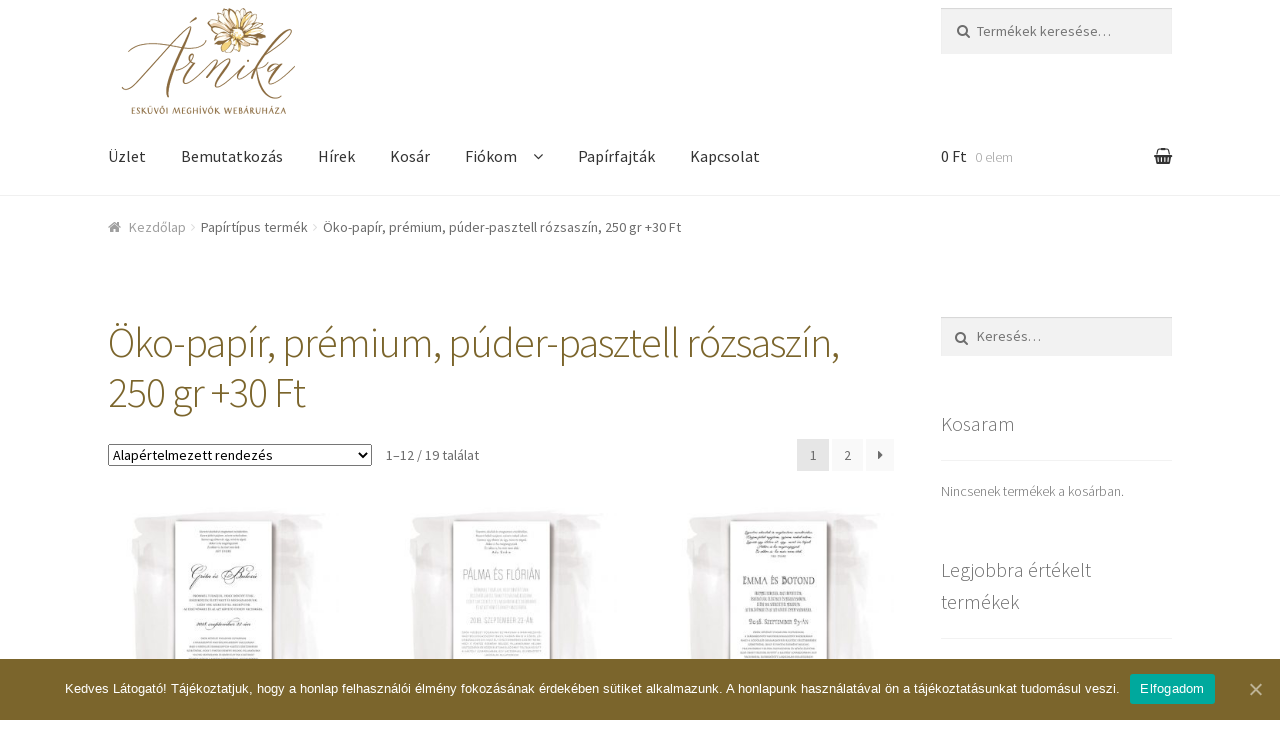

--- FILE ---
content_type: text/html; charset=UTF-8
request_url: https://arnika.hu/papirtipus/oko-papir-premium-puder-pasztell-rozsaszin-250-gr-30-ft/
body_size: 9237
content:
<!doctype html>
<html lang="hu">
<head>
<meta charset="UTF-8">
<meta name="viewport" content="width=device-width, initial-scale=1, maximum-scale=1.0, user-scalable=no">
<link rel="profile" href="http://gmpg.org/xfn/11">
<link rel="pingback" href="https://arnika.hu/xmlrpc.php">


	<!-- This site is optimized with the Yoast SEO plugin v15.1.1 - https://yoast.com/wordpress/plugins/seo/ -->
	<title>Öko-papír, prémium, púder-pasztell rózsaszín, 250 gr +30 Ft Archives - Árnika Webáruház</title>
	<meta name="robots" content="noindex, follow" />
	<meta property="og:locale" content="hu_HU" />
	<meta property="og:type" content="article" />
	<meta property="og:title" content="Öko-papír, prémium, púder-pasztell rózsaszín, 250 gr +30 Ft Archives - Árnika Webáruház" />
	<meta property="og:url" content="http://arnika.hu/papirtipus/oko-papir-premium-puder-pasztell-rozsaszin-250-gr-30-ft/" />
	<meta property="og:site_name" content="Árnika Webáruház" />
	<meta name="twitter:card" content="summary" />
	<script type="application/ld+json" class="yoast-schema-graph">{"@context":"https://schema.org","@graph":[{"@type":"WebSite","@id":"https://arnika.hu/#website","url":"https://arnika.hu/","name":"\u00c1rnika Web\u00e1ruh\u00e1z","description":"Esk\u00fcv\u0151i megh\u00edv\u00f3 web\u00e1ruh\u00e1z","potentialAction":[{"@type":"SearchAction","target":"https://arnika.hu/?s={search_term_string}","query-input":"required name=search_term_string"}],"inLanguage":"hu"},{"@type":"CollectionPage","@id":"http://arnika.hu/papirtipus/oko-papir-premium-puder-pasztell-rozsaszin-250-gr-30-ft/#webpage","url":"http://arnika.hu/papirtipus/oko-papir-premium-puder-pasztell-rozsaszin-250-gr-30-ft/","name":"\u00d6ko-pap\u00edr, pr\u00e9mium, p\u00fader-pasztell r\u00f3zsasz\u00edn, 250 gr +30 Ft Archives - \u00c1rnika Web\u00e1ruh\u00e1z","isPartOf":{"@id":"https://arnika.hu/#website"},"inLanguage":"hu","potentialAction":[{"@type":"ReadAction","target":["http://arnika.hu/papirtipus/oko-papir-premium-puder-pasztell-rozsaszin-250-gr-30-ft/"]}]}]}</script>
	<!-- / Yoast SEO plugin. -->


<link rel='dns-prefetch' href='//fonts.googleapis.com' />
<link rel='dns-prefetch' href='//s.w.org' />
<link rel="alternate" type="application/rss+xml" title="Árnika Webáruház &raquo; hírcsatorna" href="https://arnika.hu/feed/" />
<link rel="alternate" type="application/rss+xml" title="Árnika Webáruház &raquo; hozzászólás hírcsatorna" href="https://arnika.hu/comments/feed/" />
<link rel="alternate" type="application/rss+xml" title="Árnika Webáruház &raquo; Öko-papír, prémium, púder-pasztell rózsaszín, 250 gr +30 Ft Papírtípus hírforrás" href="https://arnika.hu/papirtipus/oko-papir-premium-puder-pasztell-rozsaszin-250-gr-30-ft/feed/" />
<!-- This site uses the Google Analytics by ExactMetrics plugin v6.2.2 - Using Analytics tracking - https://www.exactmetrics.com/ -->
<!-- Note: ExactMetrics is not currently configured on this site. The site owner needs to authenticate with Google Analytics in the ExactMetrics settings panel. -->
<!-- No UA code set -->
<!-- / Google Analytics by ExactMetrics -->
		<script type="text/javascript">
			window._wpemojiSettings = {"baseUrl":"https:\/\/s.w.org\/images\/core\/emoji\/13.0.0\/72x72\/","ext":".png","svgUrl":"https:\/\/s.w.org\/images\/core\/emoji\/13.0.0\/svg\/","svgExt":".svg","source":{"concatemoji":"https:\/\/arnika.hu\/wp-includes\/js\/wp-emoji-release.min.js?ver=5.5.17"}};
			!function(e,a,t){var n,r,o,i=a.createElement("canvas"),p=i.getContext&&i.getContext("2d");function s(e,t){var a=String.fromCharCode;p.clearRect(0,0,i.width,i.height),p.fillText(a.apply(this,e),0,0);e=i.toDataURL();return p.clearRect(0,0,i.width,i.height),p.fillText(a.apply(this,t),0,0),e===i.toDataURL()}function c(e){var t=a.createElement("script");t.src=e,t.defer=t.type="text/javascript",a.getElementsByTagName("head")[0].appendChild(t)}for(o=Array("flag","emoji"),t.supports={everything:!0,everythingExceptFlag:!0},r=0;r<o.length;r++)t.supports[o[r]]=function(e){if(!p||!p.fillText)return!1;switch(p.textBaseline="top",p.font="600 32px Arial",e){case"flag":return s([127987,65039,8205,9895,65039],[127987,65039,8203,9895,65039])?!1:!s([55356,56826,55356,56819],[55356,56826,8203,55356,56819])&&!s([55356,57332,56128,56423,56128,56418,56128,56421,56128,56430,56128,56423,56128,56447],[55356,57332,8203,56128,56423,8203,56128,56418,8203,56128,56421,8203,56128,56430,8203,56128,56423,8203,56128,56447]);case"emoji":return!s([55357,56424,8205,55356,57212],[55357,56424,8203,55356,57212])}return!1}(o[r]),t.supports.everything=t.supports.everything&&t.supports[o[r]],"flag"!==o[r]&&(t.supports.everythingExceptFlag=t.supports.everythingExceptFlag&&t.supports[o[r]]);t.supports.everythingExceptFlag=t.supports.everythingExceptFlag&&!t.supports.flag,t.DOMReady=!1,t.readyCallback=function(){t.DOMReady=!0},t.supports.everything||(n=function(){t.readyCallback()},a.addEventListener?(a.addEventListener("DOMContentLoaded",n,!1),e.addEventListener("load",n,!1)):(e.attachEvent("onload",n),a.attachEvent("onreadystatechange",function(){"complete"===a.readyState&&t.readyCallback()})),(n=t.source||{}).concatemoji?c(n.concatemoji):n.wpemoji&&n.twemoji&&(c(n.twemoji),c(n.wpemoji)))}(window,document,window._wpemojiSettings);
		</script>
		<style type="text/css">
img.wp-smiley,
img.emoji {
	display: inline !important;
	border: none !important;
	box-shadow: none !important;
	height: 1em !important;
	width: 1em !important;
	margin: 0 .07em !important;
	vertical-align: -0.1em !important;
	background: none !important;
	padding: 0 !important;
}
</style>
	<link rel='stylesheet' id='wp-block-library-css'  href='https://arnika.hu/wp-includes/css/dist/block-library/style.min.css?ver=5.5.17' type='text/css' media='all' />
<link rel='stylesheet' id='contact-form-7-css'  href='https://arnika.hu/wp-content/plugins/contact-form-7/includes/css/styles.css?ver=5.3' type='text/css' media='all' />
<link rel='stylesheet' id='cookie-notice-front-css'  href='https://arnika.hu/wp-content/plugins/cookie-notice/css/front.min.css?ver=5.5.17' type='text/css' media='all' />
<link rel='stylesheet' id='fbshare-stylesheet-css'  href='https://arnika.hu/wp-content/plugins/woocommerce-facebook-share-like-button/css/fbshare.css?ver=5.5.17' type='text/css' media='all' />
<link rel='stylesheet' id='parent-style-css'  href='https://arnika.hu/wp-content/themes/storefront/style.css?ver=5.5.17' type='text/css' media='all' />
<link rel='stylesheet' id='storefront-style-css'  href='https://arnika.hu/wp-content/themes/storefront/style.css?ver=2.2.5' type='text/css' media='all' />
<style id='storefront-style-inline-css' type='text/css'>

			.main-navigation ul li a,
			.site-title a,
			ul.menu li a,
			.site-branding h1 a,
			.site-footer .storefront-handheld-footer-bar a:not(.button),
			button.menu-toggle,
			button.menu-toggle:hover {
				color: #333333;
			}

			button.menu-toggle,
			button.menu-toggle:hover {
				border-color: #333333;
			}

			.main-navigation ul li a:hover,
			.main-navigation ul li:hover > a,
			.site-title a:hover,
			a.cart-contents:hover,
			.site-header-cart .widget_shopping_cart a:hover,
			.site-header-cart:hover > li > a,
			.site-header ul.menu li.current-menu-item > a {
				color: #838383;
			}

			table th {
				background-color: #f8f8f8;
			}

			table tbody td {
				background-color: #fdfdfd;
			}

			table tbody tr:nth-child(2n) td,
			fieldset,
			fieldset legend {
				background-color: #fbfbfb;
			}

			.site-header,
			.secondary-navigation ul ul,
			.main-navigation ul.menu > li.menu-item-has-children:after,
			.secondary-navigation ul.menu ul,
			.storefront-handheld-footer-bar,
			.storefront-handheld-footer-bar ul li > a,
			.storefront-handheld-footer-bar ul li.search .site-search,
			button.menu-toggle,
			button.menu-toggle:hover {
				background-color: #ffffff;
			}

			p.site-description,
			.site-header,
			.storefront-handheld-footer-bar {
				color: #6d6d6d;
			}

			.storefront-handheld-footer-bar ul li.cart .count,
			button.menu-toggle:after,
			button.menu-toggle:before,
			button.menu-toggle span:before {
				background-color: #333333;
			}

			.storefront-handheld-footer-bar ul li.cart .count {
				color: #ffffff;
			}

			.storefront-handheld-footer-bar ul li.cart .count {
				border-color: #ffffff;
			}

			h1, h2, h3, h4, h5, h6 {
				color: #7b652c;
			}

			.widget h1 {
				border-bottom-color: #7b652c;
			}

			body,
			.secondary-navigation a,
			.onsale,
			.pagination .page-numbers li .page-numbers:not(.current), .woocommerce-pagination .page-numbers li .page-numbers:not(.current) {
				color: #6d6d6d;
			}

			.widget-area .widget a,
			.hentry .entry-header .posted-on a,
			.hentry .entry-header .byline a {
				color: #9f9f9f;
			}

			a  {
				color: #7b652c;
			}

			a:focus,
			.button:focus,
			.button.alt:focus,
			.button.added_to_cart:focus,
			.button.wc-forward:focus,
			button:focus,
			input[type="button"]:focus,
			input[type="reset"]:focus,
			input[type="submit"]:focus {
				outline-color: #7b652c;
			}

			button, input[type="button"], input[type="reset"], input[type="submit"], .button, .added_to_cart, .widget a.button, .site-header-cart .widget_shopping_cart a.button {
				background-color: #7b652c;
				border-color: #7b652c;
				color: #ffffff;
			}

			button:hover, input[type="button"]:hover, input[type="reset"]:hover, input[type="submit"]:hover, .button:hover, .added_to_cart:hover, .widget a.button:hover, .site-header-cart .widget_shopping_cart a.button:hover {
				background-color: #624c13;
				border-color: #624c13;
				color: #ffffff;
			}

			button.alt, input[type="button"].alt, input[type="reset"].alt, input[type="submit"].alt, .button.alt, .added_to_cart.alt, .widget-area .widget a.button.alt, .added_to_cart, .widget a.button.checkout {
				background-color: #7b652c;
				border-color: #7b652c;
				color: #ffffff;
			}

			button.alt:hover, input[type="button"].alt:hover, input[type="reset"].alt:hover, input[type="submit"].alt:hover, .button.alt:hover, .added_to_cart.alt:hover, .widget-area .widget a.button.alt:hover, .added_to_cart:hover, .widget a.button.checkout:hover {
				background-color: #624c13;
				border-color: #624c13;
				color: #ffffff;
			}

			.pagination .page-numbers li .page-numbers.current, .woocommerce-pagination .page-numbers li .page-numbers.current {
				background-color: #e6e6e6;
				color: #6d6d6d;
			}

			#comments .comment-list .comment-content .comment-text {
				background-color: #f8f8f8;
			}

			.site-footer {
				background-color: #f0f0f0;
				color: #6d6d6d;
			}

			.site-footer a:not(.button) {
				color: #333333;
			}

			.site-footer h1, .site-footer h2, .site-footer h3, .site-footer h4, .site-footer h5, .site-footer h6 {
				color: #333333;
			}

			#order_review {
				background-color: #ffffff;
			}

			#payment .payment_methods > li .payment_box,
			#payment .place-order {
				background-color: #fafafa;
			}

			#payment .payment_methods > li:not(.woocommerce-notice) {
				background-color: #f5f5f5;
			}

			#payment .payment_methods > li:not(.woocommerce-notice):hover {
				background-color: #f0f0f0;
			}

			@media screen and ( min-width: 768px ) {
				.secondary-navigation ul.menu a:hover {
					color: #868686;
				}

				.secondary-navigation ul.menu a {
					color: #6d6d6d;
				}

				.site-header-cart .widget_shopping_cart,
				.main-navigation ul.menu ul.sub-menu,
				.main-navigation ul.nav-menu ul.children {
					background-color: #f0f0f0;
				}

				.site-header-cart .widget_shopping_cart .buttons,
				.site-header-cart .widget_shopping_cart .total {
					background-color: #f5f5f5;
				}

				.site-header {
					border-bottom-color: #f0f0f0;
				}
			}
</style>
<link rel='stylesheet' id='storefront-icons-css'  href='https://arnika.hu/wp-content/themes/storefront/assets/sass/base/icons.css?ver=2.2.5' type='text/css' media='all' />
<link rel='stylesheet' id='storefront-fonts-css'  href='https://fonts.googleapis.com/css?family=Source+Sans+Pro:400,300,300italic,400italic,600,700,900&#038;subset=latin%2Clatin-ext' type='text/css' media='all' />
<link rel='stylesheet' id='storefront-woocommerce-style-css'  href='https://arnika.hu/wp-content/themes/storefront/assets/sass/woocommerce/woocommerce.css?ver=2.2.5' type='text/css' media='all' />
<style id='storefront-woocommerce-style-inline-css' type='text/css'>

			a.cart-contents,
			.site-header-cart .widget_shopping_cart a {
				color: #333333;
			}

			table.cart td.product-remove,
			table.cart td.actions {
				border-top-color: #ffffff;
			}

			.woocommerce-tabs ul.tabs li.active a,
			ul.products li.product .price,
			.onsale,
			.widget_search form:before,
			.widget_product_search form:before {
				color: #6d6d6d;
			}

			.woocommerce-breadcrumb a,
			a.woocommerce-review-link,
			.product_meta a {
				color: #9f9f9f;
			}

			.onsale {
				border-color: #6d6d6d;
			}

			.star-rating span:before,
			.quantity .plus, .quantity .minus,
			p.stars a:hover:after,
			p.stars a:after,
			.star-rating span:before,
			#payment .payment_methods li input[type=radio]:first-child:checked+label:before {
				color: #7b652c;
			}

			.widget_price_filter .ui-slider .ui-slider-range,
			.widget_price_filter .ui-slider .ui-slider-handle {
				background-color: #7b652c;
			}

			.order_details {
				background-color: #f8f8f8;
			}

			.order_details > li {
				border-bottom: 1px dotted #e3e3e3;
			}

			.order_details:before,
			.order_details:after {
				background: -webkit-linear-gradient(transparent 0,transparent 0),-webkit-linear-gradient(135deg,#f8f8f8 33.33%,transparent 33.33%),-webkit-linear-gradient(45deg,#f8f8f8 33.33%,transparent 33.33%)
			}

			p.stars a:before,
			p.stars a:hover~a:before,
			p.stars.selected a.active~a:before {
				color: #6d6d6d;
			}

			p.stars.selected a.active:before,
			p.stars:hover a:before,
			p.stars.selected a:not(.active):before,
			p.stars.selected a.active:before {
				color: #7b652c;
			}

			.single-product div.product .woocommerce-product-gallery .woocommerce-product-gallery__trigger {
				background-color: #7b652c;
				color: #ffffff;
			}

			.single-product div.product .woocommerce-product-gallery .woocommerce-product-gallery__trigger:hover {
				background-color: #624c13;
				border-color: #624c13;
				color: #ffffff;
			}

			.button.loading {
				color: #7b652c;
			}

			.button.loading:hover {
				background-color: #7b652c;
			}

			.button.loading:after {
				color: #ffffff;
			}

			@media screen and ( min-width: 768px ) {
				.site-header-cart .widget_shopping_cart,
				.site-header .product_list_widget li .quantity {
					color: #6d6d6d;
				}
			}
</style>
<link rel='stylesheet' id='storefront-child-style-css'  href='https://arnika.hu/wp-content/themes/Arnika_webshop/style.css?ver=5.5.17' type='text/css' media='all' />
<script type='text/javascript' src='https://arnika.hu/wp-includes/js/jquery/jquery.js?ver=1.12.4-wp' id='jquery-core-js'></script>
<script type='text/javascript' id='cookie-notice-front-js-extra'>
/* <![CDATA[ */
var cnArgs = {"ajaxUrl":"https:\/\/arnika.hu\/wp-admin\/admin-ajax.php","nonce":"d86d615f0b","hideEffect":"fade","position":"bottom","onScroll":"0","onScrollOffset":"100","onClick":"0","cookieName":"cookie_notice_accepted","cookieTime":"2592000","cookieTimeRejected":"2592000","cookiePath":"\/","cookieDomain":"","redirection":"0","cache":"0","refuse":"0","revokeCookies":"0","revokeCookiesOpt":"automatic","secure":"1","coronabarActive":"0"};
/* ]]> */
</script>
<script type='text/javascript' src='https://arnika.hu/wp-content/plugins/cookie-notice/js/front.min.js?ver=1.3.2' id='cookie-notice-front-js'></script>
<link rel="https://api.w.org/" href="https://arnika.hu/wp-json/" /><link rel="EditURI" type="application/rsd+xml" title="RSD" href="https://arnika.hu/xmlrpc.php?rsd" />
<link rel="wlwmanifest" type="application/wlwmanifest+xml" href="https://arnika.hu/wp-includes/wlwmanifest.xml" /> 
<meta name="generator" content="WordPress 5.5.17" />
<meta name="generator" content="WooCommerce 3.2.1" />
	<noscript><style>.woocommerce-product-gallery{ opacity: 1 !important; }</style></noscript>
	<link rel="icon" href="https://arnika.hu/wp-content/uploads/2017/09/cropped-rnika_Favicon_01-1-32x32.png" sizes="32x32" />
<link rel="icon" href="https://arnika.hu/wp-content/uploads/2017/09/cropped-rnika_Favicon_01-1-192x192.png" sizes="192x192" />
<link rel="apple-touch-icon" href="https://arnika.hu/wp-content/uploads/2017/09/cropped-rnika_Favicon_01-1-180x180.png" />
<meta name="msapplication-TileImage" content="https://arnika.hu/wp-content/uploads/2017/09/cropped-rnika_Favicon_01-1-270x270.png" />
		<style type="text/css" id="wp-custom-css">
			/*
Itt adhatunk meg saját CSS kódot.

Kattintsunk a fenti segítség ikonra a további információkhoz.
*/

.price {
	font-size: 190%;
	color: red;
}

.szazhusz{
margin-top:20px;
}

.quantity{
 display: none !important;
}


.site-header 
.site-branding img {
    height: auto;
    max-width: none;
    max-height: none;
}

.site-header {
    padding-top: 0.5em;
    padding-bottom: 0em;
}

.site-branding .site-title {
    display: none;
   
}

.site-branding .site-description {
        display: none;
    
}

.share_buttons_1 {
    width: auto;
    height: auto;
    margin-top: 10px;
    display: none;
}		</style>
		</head>

<body class="archive tax-pa_papirtipus term-oko-papir-premium-puder-pasztell-rozsaszin-250-gr-30-ft term-73 wp-custom-logo cookies-not-set woocommerce woocommerce-page right-sidebar woocommerce-active">


<div id="page" class="hfeed site">
	
	<header id="masthead" class="site-header" role="banner" style="">
		<div class="col-full">

					<a class="skip-link screen-reader-text" href="#site-navigation">Ugrás a navigációhoz</a>
		<a class="skip-link screen-reader-text" href="#content">Kilépés a tartalomba</a>
				<div class="site-branding">
			<a href="https://arnika.hu/" class="custom-logo-link" rel="home"><img width="470" height="110" src="https://arnika.hu/wp-content/uploads/2017/09/cropped-Arnika_logo2.png" class="custom-logo" alt="Árnika Webáruház" srcset="https://arnika.hu/wp-content/uploads/2017/09/cropped-Arnika_logo2.png 470w, https://arnika.hu/wp-content/uploads/2017/09/cropped-Arnika_logo2-300x70.png 300w" sizes="(max-width: 470px) 100vw, 470px" /></a>		</div>
					<div class="site-search">
				<div class="widget woocommerce widget_product_search"><form role="search" method="get" class="woocommerce-product-search" action="https://arnika.hu/">
	<label class="screen-reader-text" for="woocommerce-product-search-field-0">Keresés a következőre:</label>
	<input type="search" id="woocommerce-product-search-field-0" class="search-field" placeholder="Termékek keresése&hellip;" value="" name="s" />
	<input type="submit" value="Keresés" />
	<input type="hidden" name="post_type" value="product" />
</form>
</div>			</div>
		<div class="storefront-primary-navigation">		<nav id="site-navigation" class="main-navigation" role="navigation" aria-label="Elsődleges navigáció">
		<button class="menu-toggle" aria-controls="site-navigation" aria-expanded="false"><span>Menü</span></button>
			<div class="primary-navigation"><ul id="menu-first_menu" class="menu"><li id="menu-item-63" class="menu-item menu-item-type-post_type menu-item-object-page menu-item-home menu-item-63"><a href="https://arnika.hu/">Üzlet</a></li>
<li id="menu-item-66" class="menu-item menu-item-type-post_type menu-item-object-page menu-item-66"><a href="https://arnika.hu/bemutatkozas/">Bemutatkozás</a></li>
<li id="menu-item-69" class="menu-item menu-item-type-post_type menu-item-object-page menu-item-69"><a href="https://arnika.hu/hirek/">Hírek</a></li>
<li id="menu-item-71" class="menu-item menu-item-type-post_type menu-item-object-page menu-item-71"><a href="https://arnika.hu/kosar/">Kosár</a></li>
<li id="menu-item-67" class="menu-item menu-item-type-post_type menu-item-object-page menu-item-has-children menu-item-67"><a href="https://arnika.hu/fiokom/">Fiókom</a>
<ul class="sub-menu">
	<li id="menu-item-75" class="menu-item menu-item-type-post_type menu-item-object-page menu-item-75"><a href="https://arnika.hu/kosar/">Kosaram</a></li>
	<li id="menu-item-72" class="menu-item menu-item-type-post_type menu-item-object-page menu-item-72"><a href="https://arnika.hu/penztar/">Pénztár</a></li>
	<li id="menu-item-74" class="menu-item menu-item-type-custom menu-item-object-custom menu-item-74"><a href="http://arnika.hu/fiokom/lost-password/">Elfelejtett jelszó</a></li>
</ul>
</li>
<li id="menu-item-167" class="menu-item menu-item-type-post_type menu-item-object-page menu-item-167"><a href="https://arnika.hu/papirfajtak/">Papírfajták</a></li>
<li id="menu-item-70" class="menu-item menu-item-type-post_type menu-item-object-page menu-item-70"><a href="https://arnika.hu/kapcsolat/">Kapcsolat</a></li>
</ul></div><div class="handheld-navigation"><ul id="menu-first_menu-1" class="menu"><li class="menu-item menu-item-type-post_type menu-item-object-page menu-item-home menu-item-63"><a href="https://arnika.hu/">Üzlet</a></li>
<li class="menu-item menu-item-type-post_type menu-item-object-page menu-item-66"><a href="https://arnika.hu/bemutatkozas/">Bemutatkozás</a></li>
<li class="menu-item menu-item-type-post_type menu-item-object-page menu-item-69"><a href="https://arnika.hu/hirek/">Hírek</a></li>
<li class="menu-item menu-item-type-post_type menu-item-object-page menu-item-71"><a href="https://arnika.hu/kosar/">Kosár</a></li>
<li class="menu-item menu-item-type-post_type menu-item-object-page menu-item-has-children menu-item-67"><a href="https://arnika.hu/fiokom/">Fiókom</a>
<ul class="sub-menu">
	<li class="menu-item menu-item-type-post_type menu-item-object-page menu-item-75"><a href="https://arnika.hu/kosar/">Kosaram</a></li>
	<li class="menu-item menu-item-type-post_type menu-item-object-page menu-item-72"><a href="https://arnika.hu/penztar/">Pénztár</a></li>
	<li class="menu-item menu-item-type-custom menu-item-object-custom menu-item-74"><a href="http://arnika.hu/fiokom/lost-password/">Elfelejtett jelszó</a></li>
</ul>
</li>
<li class="menu-item menu-item-type-post_type menu-item-object-page menu-item-167"><a href="https://arnika.hu/papirfajtak/">Papírfajták</a></li>
<li class="menu-item menu-item-type-post_type menu-item-object-page menu-item-70"><a href="https://arnika.hu/kapcsolat/">Kapcsolat</a></li>
</ul></div>		</nav><!-- #site-navigation -->
				<ul id="site-header-cart" class="site-header-cart menu">
			<li class="">
							<a class="cart-contents" href="https://arnika.hu/kosar/" title="Kosár megtekintése">
				<span class="amount">0&nbsp;&#070;&#116;</span> <span class="count">0 elem</span>
			</a>
					</li>
			<li>
				<div class="widget woocommerce widget_shopping_cart"><div class="widget_shopping_cart_content"></div></div>			</li>
		</ul>
		</div>
		</div>
	</header><!-- #masthead -->

	
	<div id="content" class="site-content" tabindex="-1">
		<div class="col-full">

		<nav class="woocommerce-breadcrumb"><a href="https://arnika.hu">Kezdőlap</a><span class="breadcrumb-separator"> / </span>Papírtípus termék<span class="breadcrumb-separator"> / </span>Öko-papír, prémium, púder-pasztell rózsaszín, 250 gr +30 Ft</nav><div class="woocommerce"></div>
			<div id="primary" class="content-area">
			<main id="main" class="site-main" role="main">
		
    <header class="woocommerce-products-header">

		
			<h1 class="woocommerce-products-header__title page-title">Öko-papír, prémium, púder-pasztell rózsaszín, 250 gr +30 Ft</h1>

		
		
    </header>

		
			<div class="storefront-sorting"><form class="woocommerce-ordering" method="get">
	<select name="orderby" class="orderby">
					<option value="menu_order"  selected='selected'>Alapértelmezett rendezés</option>
					<option value="popularity" >Rendezés népszerűség szerint</option>
					<option value="rating" >Rendezés átlag értékelés szerint</option>
					<option value="date" >Rendezés újdonságok szerint</option>
					<option value="price" >Rendezés ár szerint: olcsótól a drágáig</option>
					<option value="price-desc" >Rendezés ár szerint: drágától az olcsóig</option>
			</select>
	</form>
<p class="woocommerce-result-count">
	1&ndash;12 / 19 találat</p>
<nav class="woocommerce-pagination">
	<ul class='page-numbers'>
	<li><span aria-current="page" class="page-numbers current">1</span></li>
	<li><a class="page-numbers" href="https://arnika.hu/papirtipus/oko-papir-premium-puder-pasztell-rozsaszin-250-gr-30-ft/page/2/">2</a></li>
	<li><a class="next page-numbers" href="https://arnika.hu/papirtipus/oko-papir-premium-puder-pasztell-rozsaszin-250-gr-30-ft/page/2/">&rarr;</a></li>
</ul>
</nav>
</div><div class="columns-3">
			<ul class="products">

				
				
					
					<li class="post-474 product type-product status-publish has-post-thumbnail product_cat-eskuvoi-meghivok product_tag-74 pa_papirtipus-gyongyhazfenyu-luxus-karton-ekru-250-gr-50-ft pa_papirtipus-gyongyhazfenyu-luxus-karton-feher-250-gr-50-ft pa_papirtipus-kraft-karton-natur-barna-250-gr-20-ft pa_papirtipus-oko-papir-premium-puder-pasztell-rozsaszin-250-gr-30-ft pa_papirtipus-oko-papir-premium-sarga-krem-250-gr-30-ft pa_papirtipus-oko-papir-premium-tortfeher-250-gr-30-ft pa_papirtipus-sima-feluletu-premium-karton-elefantcsont-300-gr pa_papirtipus-sima-feluletu-premium-karton-hofeher-300-gr pa_papirtipus-strukturalt-feluletu-kreativ-karton-pezsgo-250-gr-40-ft pa_papirtipus-strukturalt-feluletu-kreativ-karton-ragyogo-feher-250-gr-40-ft pa_papirtipus-strukturalt-feluletu-kreativ-karton-tortfeher-250-gr-40-ft pa_peldanyszam-6-dbiv-104-alapar-x-08 pa_peldanyszam-6-dbiv-112-alapar-x-08 pa_peldanyszam-6-dbiv-118-alapar-x-08 pa_peldanyszam-6-dbiv-120-alapar-x-08 pa_peldanyszam-6-dbiv-18-alapar-x-14 pa_peldanyszam-6-dbiv-30-alapar-x-12 pa_peldanyszam-6-dbiv-42-alapar-x-12 pa_peldanyszam-6-dbiv-66 pa_peldanyszam-6-dbiv-67 pa_peldanyszam-6-dbiv-72-alapar-x-09 pa_peldanyszam-6-dbiv-84-alapar-x-09 pa_peldanyszam-6-dbiv-96-alapar-x-09 first instock purchasable product-type-variable has-default-attributes has-children">
	<a href="https://arnika.hu/termek/everlasting-kiss-classic-elegant/" class="woocommerce-LoopProduct-link woocommerce-loop-product__link"><img width="300" height="300" src="//arnika.hu/wp-content/uploads/2017/10/WebPictures_EverlastingKiss_2018_01-1-300x300.jpg" class="attachment-shop_catalog size-shop_catalog wp-post-image" alt="" loading="lazy" srcset="//arnika.hu/wp-content/uploads/2017/10/WebPictures_EverlastingKiss_2018_01-1-300x300.jpg 300w, //arnika.hu/wp-content/uploads/2017/10/WebPictures_EverlastingKiss_2018_01-1-150x150.jpg 150w, //arnika.hu/wp-content/uploads/2017/10/WebPictures_EverlastingKiss_2018_01-1-180x180.jpg 180w" sizes="(max-width: 300px) 100vw, 300px" /><h2 class="woocommerce-loop-product__title">Everlasting Kiss Classic Elegant</h2>
	<span class="price"><strong class="alapar">320 Ft (alapár)</strong></span>
</a><a rel="nofollow" href="https://arnika.hu/termek/everlasting-kiss-classic-elegant/" data-quantity="1" data-product_id="474" data-product_sku="0934491d7d60" class="button product_type_variable add_to_cart_button">Megrendelem</a></li>

				
					
					<li class="post-476 product type-product status-publish has-post-thumbnail product_cat-eskuvoi-meghivok product_tag-74 pa_papirtipus-gyongyhazfenyu-luxus-karton-ekru-250-gr-50-ft pa_papirtipus-gyongyhazfenyu-luxus-karton-feher-250-gr-50-ft pa_papirtipus-kraft-karton-natur-barna-250-gr-20-ft pa_papirtipus-oko-papir-premium-puder-pasztell-rozsaszin-250-gr-30-ft pa_papirtipus-oko-papir-premium-sarga-krem-250-gr-30-ft pa_papirtipus-oko-papir-premium-tortfeher-250-gr-30-ft pa_papirtipus-sima-feluletu-premium-karton-elefantcsont-300-gr pa_papirtipus-sima-feluletu-premium-karton-hofeher-300-gr pa_papirtipus-strukturalt-feluletu-kreativ-karton-pezsgo-250-gr-40-ft pa_papirtipus-strukturalt-feluletu-kreativ-karton-ragyogo-feher-250-gr-40-ft pa_papirtipus-strukturalt-feluletu-kreativ-karton-tortfeher-250-gr-40-ft pa_peldanyszam-6-dbiv-104-alapar-x-08 pa_peldanyszam-6-dbiv-112-alapar-x-08 pa_peldanyszam-6-dbiv-118-alapar-x-08 pa_peldanyszam-6-dbiv-120-alapar-x-08 pa_peldanyszam-6-dbiv-18-alapar-x-14 pa_peldanyszam-6-dbiv-30-alapar-x-12 pa_peldanyszam-6-dbiv-42-alapar-x-12 pa_peldanyszam-6-dbiv-66 pa_peldanyszam-6-dbiv-67 pa_peldanyszam-6-dbiv-72-alapar-x-09 pa_peldanyszam-6-dbiv-84-alapar-x-09 pa_peldanyszam-6-dbiv-96-alapar-x-09  instock purchasable product-type-variable has-default-attributes has-children">
	<a href="https://arnika.hu/termek/everlasting-kiss-modern-minimalist/" class="woocommerce-LoopProduct-link woocommerce-loop-product__link"><img width="300" height="300" src="//arnika.hu/wp-content/uploads/2017/10/WebPictures_EverlastingKiss_2018_01-5-300x300.jpg" class="attachment-shop_catalog size-shop_catalog wp-post-image" alt="" loading="lazy" srcset="//arnika.hu/wp-content/uploads/2017/10/WebPictures_EverlastingKiss_2018_01-5-300x300.jpg 300w, //arnika.hu/wp-content/uploads/2017/10/WebPictures_EverlastingKiss_2018_01-5-150x150.jpg 150w, //arnika.hu/wp-content/uploads/2017/10/WebPictures_EverlastingKiss_2018_01-5-180x180.jpg 180w" sizes="(max-width: 300px) 100vw, 300px" /><h2 class="woocommerce-loop-product__title">Everlasting Kiss Modern Minimalist</h2>
	<span class="price"><strong class="alapar">320 Ft (alapár)</strong></span>
</a><a rel="nofollow" href="https://arnika.hu/termek/everlasting-kiss-modern-minimalist/" data-quantity="1" data-product_id="476" data-product_sku="e80f004fd75c" class="button product_type_variable add_to_cart_button">Megrendelem</a></li>

				
					
					<li class="post-475 product type-product status-publish has-post-thumbnail product_cat-eskuvoi-meghivok product_tag-74 pa_papirtipus-gyongyhazfenyu-luxus-karton-ekru-250-gr-50-ft pa_papirtipus-gyongyhazfenyu-luxus-karton-feher-250-gr-50-ft pa_papirtipus-kraft-karton-natur-barna-250-gr-20-ft pa_papirtipus-oko-papir-premium-puder-pasztell-rozsaszin-250-gr-30-ft pa_papirtipus-oko-papir-premium-sarga-krem-250-gr-30-ft pa_papirtipus-oko-papir-premium-tortfeher-250-gr-30-ft pa_papirtipus-sima-feluletu-premium-karton-elefantcsont-300-gr pa_papirtipus-sima-feluletu-premium-karton-hofeher-300-gr pa_papirtipus-strukturalt-feluletu-kreativ-karton-pezsgo-250-gr-40-ft pa_papirtipus-strukturalt-feluletu-kreativ-karton-ragyogo-feher-250-gr-40-ft pa_papirtipus-strukturalt-feluletu-kreativ-karton-tortfeher-250-gr-40-ft pa_peldanyszam-6-dbiv-104-alapar-x-08 pa_peldanyszam-6-dbiv-112-alapar-x-08 pa_peldanyszam-6-dbiv-118-alapar-x-08 pa_peldanyszam-6-dbiv-120-alapar-x-08 pa_peldanyszam-6-dbiv-18-alapar-x-14 pa_peldanyszam-6-dbiv-30-alapar-x-12 pa_peldanyszam-6-dbiv-42-alapar-x-12 pa_peldanyszam-6-dbiv-66 pa_peldanyszam-6-dbiv-67 pa_peldanyszam-6-dbiv-72-alapar-x-09 pa_peldanyszam-6-dbiv-84-alapar-x-09 pa_peldanyszam-6-dbiv-96-alapar-x-09 last instock purchasable product-type-variable has-default-attributes has-children">
	<a href="https://arnika.hu/termek/everlasting-kiss-rustic-cool/" class="woocommerce-LoopProduct-link woocommerce-loop-product__link"><img width="300" height="300" src="//arnika.hu/wp-content/uploads/2017/10/WebPictures_EverlastingKiss_2018_01-3-300x300.jpg" class="attachment-shop_catalog size-shop_catalog wp-post-image" alt="" loading="lazy" srcset="//arnika.hu/wp-content/uploads/2017/10/WebPictures_EverlastingKiss_2018_01-3-300x300.jpg 300w, //arnika.hu/wp-content/uploads/2017/10/WebPictures_EverlastingKiss_2018_01-3-150x150.jpg 150w, //arnika.hu/wp-content/uploads/2017/10/WebPictures_EverlastingKiss_2018_01-3-180x180.jpg 180w" sizes="(max-width: 300px) 100vw, 300px" /><h2 class="woocommerce-loop-product__title">Everlasting Kiss Rustic Cool</h2>
	<span class="price"><strong class="alapar">320 Ft (alapár)</strong></span>
</a><a rel="nofollow" href="https://arnika.hu/termek/everlasting-kiss-rustic-cool/" data-quantity="1" data-product_id="475" data-product_sku="411c12f5ae13" class="button product_type_variable add_to_cart_button">Megrendelem</a></li>

				
					
					<li class="post-488 product type-product status-publish has-post-thumbnail product_cat-eskuvoi-meghivok product_tag-92 pa_papirtipus-kraft-karton-natur-barna-250-gr-20-ft pa_papirtipus-oko-papir-premium-puder-pasztell-rozsaszin-250-gr-30-ft pa_papirtipus-oko-papir-premium-sarga-krem-250-gr-30-ft pa_papirtipus-oko-papir-premium-tortfeher-250-gr-30-ft pa_papirtipus-sima-feluletu-premium-karton-elefantcsont-300-gr pa_papirtipus-strukturalt-feluletu-kreativ-karton-pezsgo-250-gr-40-ft pa_papirtipus-strukturalt-feluletu-kreativ-karton-tortfeher-250-gr-40-ft pa_peldanyszam-8-dbiv-104-alapar-x-08 pa_peldanyszam-8-dbiv-112-alapar-x-08 pa_peldanyszam-8-dbiv-118-alapar-x-08 pa_peldanyszam-8-dbiv-120-alapar-x-08 pa_peldanyszam-8-dbiv-16-alapar-x-14 pa_peldanyszam-8-dbiv-24-alapar-x-12 pa_peldanyszam-8-dbiv-32-alapar-x-12 pa_peldanyszam-8-dbiv-83 pa_peldanyszam-8-dbiv-84 pa_peldanyszam-8-dbiv-85 pa_peldanyszam-8-dbiv-86 pa_peldanyszam-8-dbiv-87 pa_peldanyszam-8-dbiv-80-alapar-x-09 pa_peldanyszam-8-dbiv-88-alapar-x-09 pa_peldanyszam-8-dbiv-96-alapar-x-09 first instock purchasable product-type-variable has-default-attributes has-children">
	<a href="https://arnika.hu/termek/le-rustique-lamour-drapp/" class="woocommerce-LoopProduct-link woocommerce-loop-product__link"><img width="300" height="300" src="//arnika.hu/wp-content/uploads/2017/10/WebPictures_LeRustiqueLamour_2018_01-1-300x300.jpg" class="attachment-shop_catalog size-shop_catalog wp-post-image" alt="" loading="lazy" srcset="//arnika.hu/wp-content/uploads/2017/10/WebPictures_LeRustiqueLamour_2018_01-1-300x300.jpg 300w, //arnika.hu/wp-content/uploads/2017/10/WebPictures_LeRustiqueLamour_2018_01-1-150x150.jpg 150w, //arnika.hu/wp-content/uploads/2017/10/WebPictures_LeRustiqueLamour_2018_01-1-180x180.jpg 180w" sizes="(max-width: 300px) 100vw, 300px" /><h2 class="woocommerce-loop-product__title">Le Rustique Lamour Drapp</h2>
	<span class="price"><strong class="alapar">400 Ft (alapár)</strong></span>
</a><a rel="nofollow" href="https://arnika.hu/termek/le-rustique-lamour-drapp/" data-quantity="1" data-product_id="488" data-product_sku="3dfa2eae85f2" class="button product_type_variable add_to_cart_button">Megrendelem</a></li>

				
					
					<li class="post-489 product type-product status-publish has-post-thumbnail product_cat-eskuvoi-meghivok product_tag-92 pa_papirtipus-kraft-karton-natur-barna-250-gr-20-ft pa_papirtipus-oko-papir-premium-puder-pasztell-rozsaszin-250-gr-30-ft pa_papirtipus-oko-papir-premium-sarga-krem-250-gr-30-ft pa_papirtipus-oko-papir-premium-tortfeher-250-gr-30-ft pa_papirtipus-sima-feluletu-premium-karton-elefantcsont-300-gr pa_papirtipus-strukturalt-feluletu-kreativ-karton-pezsgo-250-gr-40-ft pa_papirtipus-strukturalt-feluletu-kreativ-karton-tortfeher-250-gr-40-ft pa_peldanyszam-8-dbiv-104-alapar-x-08 pa_peldanyszam-8-dbiv-112-alapar-x-08 pa_peldanyszam-8-dbiv-118-alapar-x-08 pa_peldanyszam-8-dbiv-120-alapar-x-08 pa_peldanyszam-8-dbiv-16-alapar-x-14 pa_peldanyszam-8-dbiv-24-alapar-x-12 pa_peldanyszam-8-dbiv-32-alapar-x-12 pa_peldanyszam-8-dbiv-83 pa_peldanyszam-8-dbiv-84 pa_peldanyszam-8-dbiv-85 pa_peldanyszam-8-dbiv-86 pa_peldanyszam-8-dbiv-87 pa_peldanyszam-8-dbiv-80-alapar-x-09 pa_peldanyszam-8-dbiv-88-alapar-x-09 pa_peldanyszam-8-dbiv-96-alapar-x-09  instock purchasable product-type-variable has-default-attributes has-children">
	<a href="https://arnika.hu/termek/le-rustique-lamour-sarga/" class="woocommerce-LoopProduct-link woocommerce-loop-product__link"><img width="300" height="300" src="//arnika.hu/wp-content/uploads/2017/10/WebPictures_LeRustiqueLamour_2018_01-3-300x300.jpg" class="attachment-shop_catalog size-shop_catalog wp-post-image" alt="" loading="lazy" srcset="//arnika.hu/wp-content/uploads/2017/10/WebPictures_LeRustiqueLamour_2018_01-3-300x300.jpg 300w, //arnika.hu/wp-content/uploads/2017/10/WebPictures_LeRustiqueLamour_2018_01-3-150x150.jpg 150w, //arnika.hu/wp-content/uploads/2017/10/WebPictures_LeRustiqueLamour_2018_01-3-180x180.jpg 180w" sizes="(max-width: 300px) 100vw, 300px" /><h2 class="woocommerce-loop-product__title">Le Rustique Lamour Sárga</h2>
	<span class="price"><strong class="alapar">400 Ft (alapár)</strong></span>
</a><a rel="nofollow" href="https://arnika.hu/termek/le-rustique-lamour-sarga/" data-quantity="1" data-product_id="489" data-product_sku="7595f93f3842" class="button product_type_variable add_to_cart_button">Megrendelem</a></li>

				
					
					<li class="post-494 product type-product status-publish has-post-thumbnail product_cat-eskuvoi-meghivok product_tag-93 pa_papirtipus-kraft-karton-natur-barna-250-gr-20-ft pa_papirtipus-oko-papir-premium-puder-pasztell-rozsaszin-250-gr-30-ft pa_papirtipus-oko-papir-premium-sarga-krem-250-gr-30-ft pa_papirtipus-oko-papir-premium-tortfeher-250-gr-30-ft pa_papirtipus-sima-feluletu-premium-karton-elefantcsont-300-gr pa_papirtipus-sima-feluletu-premium-karton-hofeher-300-gr pa_papirtipus-strukturalt-feluletu-kreativ-karton-pezsgo-250-gr-40-ft pa_papirtipus-strukturalt-feluletu-kreativ-karton-ragyogo-feher-250-gr-40-ft pa_papirtipus-strukturalt-feluletu-kreativ-karton-tortfeher-250-gr-40-ft pa_peldanyszam-6-dbiv-104-alapar-x-08 pa_peldanyszam-6-dbiv-112-alapar-x-08 pa_peldanyszam-6-dbiv-118-alapar-x-08 pa_peldanyszam-6-dbiv-120-alapar-x-08 pa_peldanyszam-6-dbiv-18-alapar-x-14 pa_peldanyszam-6-dbiv-30-alapar-x-12 pa_peldanyszam-6-dbiv-42-alapar-x-12 pa_peldanyszam-6-dbiv-66 pa_peldanyszam-6-dbiv-67 pa_peldanyszam-6-dbiv-72-alapar-x-09 pa_peldanyszam-6-dbiv-84-alapar-x-09 pa_peldanyszam-6-dbiv-96-alapar-x-09 last instock purchasable product-type-variable has-default-attributes has-children">
	<a href="https://arnika.hu/termek/love-is-in-the-air-cseresznye/" class="woocommerce-LoopProduct-link woocommerce-loop-product__link"><img width="300" height="300" src="//arnika.hu/wp-content/uploads/2017/10/WebPictures_LoveIsInTheAir_2018_01-9-300x300.jpg" class="attachment-shop_catalog size-shop_catalog wp-post-image" alt="" loading="lazy" srcset="//arnika.hu/wp-content/uploads/2017/10/WebPictures_LoveIsInTheAir_2018_01-9-300x300.jpg 300w, //arnika.hu/wp-content/uploads/2017/10/WebPictures_LoveIsInTheAir_2018_01-9-150x150.jpg 150w, //arnika.hu/wp-content/uploads/2017/10/WebPictures_LoveIsInTheAir_2018_01-9-180x180.jpg 180w" sizes="(max-width: 300px) 100vw, 300px" /><h2 class="woocommerce-loop-product__title">Love Is In The Air Cseresznye</h2>
	<span class="price"><strong class="alapar">600 Ft (alapár)</strong></span>
</a><a rel="nofollow" href="https://arnika.hu/termek/love-is-in-the-air-cseresznye/" data-quantity="1" data-product_id="494" data-product_sku="6dc9e386827c" class="button product_type_variable add_to_cart_button">Megrendelem</a></li>

				
					
					<li class="post-492 product type-product status-publish has-post-thumbnail product_cat-eskuvoi-meghivok product_tag-93 pa_papirtipus-kraft-karton-natur-barna-250-gr-20-ft pa_papirtipus-oko-papir-premium-puder-pasztell-rozsaszin-250-gr-30-ft pa_papirtipus-oko-papir-premium-sarga-krem-250-gr-30-ft pa_papirtipus-oko-papir-premium-tortfeher-250-gr-30-ft pa_papirtipus-sima-feluletu-premium-karton-elefantcsont-300-gr pa_papirtipus-sima-feluletu-premium-karton-hofeher-300-gr pa_papirtipus-strukturalt-feluletu-kreativ-karton-ragyogo-feher-250-gr-40-ft pa_papirtipus-strukturalt-feluletu-kreativ-karton-tortfeher-250-gr-40-ft pa_peldanyszam-6-dbiv-104-alapar-x-08 pa_peldanyszam-6-dbiv-112-alapar-x-08 pa_peldanyszam-6-dbiv-118-alapar-x-08 pa_peldanyszam-6-dbiv-120-alapar-x-08 pa_peldanyszam-6-dbiv-18-alapar-x-14 pa_peldanyszam-6-dbiv-30-alapar-x-12 pa_peldanyszam-6-dbiv-42-alapar-x-12 pa_peldanyszam-6-dbiv-66 pa_peldanyszam-6-dbiv-67 pa_peldanyszam-6-dbiv-72-alapar-x-09 pa_peldanyszam-6-dbiv-84-alapar-x-09 pa_peldanyszam-6-dbiv-96-alapar-x-09 first instock purchasable product-type-variable has-default-attributes has-children">
	<a href="https://arnika.hu/termek/love-is-in-the-air-levendula/" class="woocommerce-LoopProduct-link woocommerce-loop-product__link"><img width="300" height="300" src="//arnika.hu/wp-content/uploads/2017/10/WebPictures_LoveIsInTheAir_2018_01-5-300x300.jpg" class="attachment-shop_catalog size-shop_catalog wp-post-image" alt="" loading="lazy" srcset="//arnika.hu/wp-content/uploads/2017/10/WebPictures_LoveIsInTheAir_2018_01-5-300x300.jpg 300w, //arnika.hu/wp-content/uploads/2017/10/WebPictures_LoveIsInTheAir_2018_01-5-150x150.jpg 150w, //arnika.hu/wp-content/uploads/2017/10/WebPictures_LoveIsInTheAir_2018_01-5-180x180.jpg 180w" sizes="(max-width: 300px) 100vw, 300px" /><h2 class="woocommerce-loop-product__title">Love Is In The Air Levendula</h2>
	<span class="price"><strong class="alapar">600 Ft (alapár)</strong></span>
</a><a rel="nofollow" href="https://arnika.hu/termek/love-is-in-the-air-levendula/" data-quantity="1" data-product_id="492" data-product_sku="fec93c0bfc4a" class="button product_type_variable add_to_cart_button">Megrendelem</a></li>

				
					
					<li class="post-490 product type-product status-publish has-post-thumbnail product_cat-eskuvoi-meghivok product_tag-93 pa_papirtipus-kraft-karton-natur-barna-250-gr-20-ft pa_papirtipus-oko-papir-premium-puder-pasztell-rozsaszin-250-gr-30-ft pa_papirtipus-oko-papir-premium-sarga-krem-250-gr-30-ft pa_papirtipus-oko-papir-premium-tortfeher-250-gr-30-ft pa_papirtipus-sima-feluletu-premium-karton-elefantcsont-300-gr pa_papirtipus-sima-feluletu-premium-karton-hofeher-300-gr pa_papirtipus-strukturalt-feluletu-kreativ-karton-pezsgo-250-gr-40-ft pa_papirtipus-strukturalt-feluletu-kreativ-karton-ragyogo-feher-250-gr-40-ft pa_papirtipus-strukturalt-feluletu-kreativ-karton-tortfeher-250-gr-40-ft pa_peldanyszam-6-dbiv-104-alapar-x-08 pa_peldanyszam-6-dbiv-112-alapar-x-08 pa_peldanyszam-6-dbiv-118-alapar-x-08 pa_peldanyszam-6-dbiv-120-alapar-x-08 pa_peldanyszam-6-dbiv-18-alapar-x-14 pa_peldanyszam-6-dbiv-30-alapar-x-12 pa_peldanyszam-6-dbiv-42-alapar-x-12 pa_peldanyszam-6-dbiv-66 pa_peldanyszam-6-dbiv-67 pa_peldanyszam-6-dbiv-72-alapar-x-09 pa_peldanyszam-6-dbiv-84-alapar-x-09 pa_peldanyszam-6-dbiv-96-alapar-x-09  instock purchasable product-type-variable has-default-attributes has-children">
	<a href="https://arnika.hu/termek/love-is-in-the-air-mandula/" class="woocommerce-LoopProduct-link woocommerce-loop-product__link"><img width="300" height="300" src="//arnika.hu/wp-content/uploads/2017/10/WebPictures_LoveIsInTheAir_2018_01-1-300x300.jpg" class="attachment-shop_catalog size-shop_catalog wp-post-image" alt="" loading="lazy" srcset="//arnika.hu/wp-content/uploads/2017/10/WebPictures_LoveIsInTheAir_2018_01-1-300x300.jpg 300w, //arnika.hu/wp-content/uploads/2017/10/WebPictures_LoveIsInTheAir_2018_01-1-150x150.jpg 150w, //arnika.hu/wp-content/uploads/2017/10/WebPictures_LoveIsInTheAir_2018_01-1-180x180.jpg 180w" sizes="(max-width: 300px) 100vw, 300px" /><h2 class="woocommerce-loop-product__title">Love Is In The Air Mandula</h2>
	<span class="price"><strong class="alapar">600 Ft (alapár)</strong></span>
</a><a rel="nofollow" href="https://arnika.hu/termek/love-is-in-the-air-mandula/" data-quantity="1" data-product_id="490" data-product_sku="07a80819be7e" class="button product_type_variable add_to_cart_button">Megrendelem</a></li>

				
					
					<li class="post-491 product type-product status-publish has-post-thumbnail product_cat-eskuvoi-meghivok product_tag-93 pa_papirtipus-kraft-karton-natur-barna-250-gr-20-ft pa_papirtipus-oko-papir-premium-puder-pasztell-rozsaszin-250-gr-30-ft pa_papirtipus-oko-papir-premium-sarga-krem-250-gr-30-ft pa_papirtipus-oko-papir-premium-tortfeher-250-gr-30-ft pa_papirtipus-sima-feluletu-premium-karton-elefantcsont-300-gr pa_papirtipus-sima-feluletu-premium-karton-hofeher-300-gr pa_papirtipus-strukturalt-feluletu-kreativ-karton-pezsgo-250-gr-40-ft pa_papirtipus-strukturalt-feluletu-kreativ-karton-ragyogo-feher-250-gr-40-ft pa_papirtipus-strukturalt-feluletu-kreativ-karton-tortfeher-250-gr-40-ft pa_peldanyszam-6-dbiv-104-alapar-x-08 pa_peldanyszam-6-dbiv-112-alapar-x-08 pa_peldanyszam-6-dbiv-118-alapar-x-08 pa_peldanyszam-6-dbiv-120-alapar-x-08 pa_peldanyszam-6-dbiv-18-alapar-x-14 pa_peldanyszam-6-dbiv-30-alapar-x-12 pa_peldanyszam-6-dbiv-42-alapar-x-12 pa_peldanyszam-6-dbiv-66 pa_peldanyszam-6-dbiv-67 pa_peldanyszam-6-dbiv-72-alapar-x-09 pa_peldanyszam-6-dbiv-84-alapar-x-09 pa_peldanyszam-6-dbiv-96-alapar-x-09 last instock purchasable product-type-variable has-default-attributes has-children">
	<a href="https://arnika.hu/termek/love-is-in-the-air-mogyoro/" class="woocommerce-LoopProduct-link woocommerce-loop-product__link"><img width="300" height="300" src="//arnika.hu/wp-content/uploads/2017/10/WebPictures_LoveIsInTheAir_2018_01-3-300x300.jpg" class="attachment-shop_catalog size-shop_catalog wp-post-image" alt="" loading="lazy" srcset="//arnika.hu/wp-content/uploads/2017/10/WebPictures_LoveIsInTheAir_2018_01-3-300x300.jpg 300w, //arnika.hu/wp-content/uploads/2017/10/WebPictures_LoveIsInTheAir_2018_01-3-150x150.jpg 150w, //arnika.hu/wp-content/uploads/2017/10/WebPictures_LoveIsInTheAir_2018_01-3-180x180.jpg 180w" sizes="(max-width: 300px) 100vw, 300px" /><h2 class="woocommerce-loop-product__title">Love Is In The Air Mogyoró</h2>
	<span class="price"><strong class="alapar">600 Ft (alapár)</strong></span>
</a><a rel="nofollow" href="https://arnika.hu/termek/love-is-in-the-air-mogyoro/" data-quantity="1" data-product_id="491" data-product_sku="12326d7bb6ff" class="button product_type_variable add_to_cart_button">Megrendelem</a></li>

				
					
					<li class="post-495 product type-product status-publish has-post-thumbnail product_cat-eskuvoi-meghivok product_tag-112 pa_papirtipus-kraft-karton-natur-barna-250-gr-20-ft pa_papirtipus-oko-papir-premium-puder-pasztell-rozsaszin-250-gr-30-ft pa_papirtipus-oko-papir-premium-sarga-krem-250-gr-30-ft pa_papirtipus-oko-papir-premium-tortfeher-250-gr-30-ft pa_papirtipus-sima-feluletu-premium-karton-elefantcsont-300-gr pa_papirtipus-strukturalt-feluletu-kreativ-karton-pezsgo-250-gr-40-ft pa_papirtipus-strukturalt-feluletu-kreativ-karton-tortfeher-250-gr-40-ft pa_peldanyszam-3-dbiv-100-alapar-x-08 pa_peldanyszam-3-dbiv-106-alapar-x-08 pa_peldanyszam-3-dbiv-112-alapar-x-08 pa_peldanyszam-3-dbiv-118-alapar-x-08 pa_peldanyszam-3-dbiv-15-alapar-x-14 pa_peldanyszam-3-dbiv-21-alapar-x-14 pa_peldanyszam-3-dbiv-27-alapar-x-12 pa_peldanyszam-3-dbiv-33-alapar-x-12 pa_peldanyszam-3-dbiv-39-alapar-x-12 pa_peldanyszam-3-dbiv-103 pa_peldanyszam-3-dbiv-104 pa_peldanyszam-3-dbiv-105 pa_peldanyszam-3-dbiv-106 pa_peldanyszam-3-dbiv-107 pa_peldanyszam-3-dbiv-76-alapar-x-09 pa_peldanyszam-3-dbiv-82-alapar-x-09 pa_peldanyszam-3-dbiv-88-alapar-x-09 pa_peldanyszam-3-dbiv-94-alapar-x-09 first instock purchasable product-type-variable has-default-attributes has-children">
	<a href="https://arnika.hu/termek/lovely-love/" class="woocommerce-LoopProduct-link woocommerce-loop-product__link"><img width="300" height="300" src="//arnika.hu/wp-content/uploads/2017/10/WebPictures_LovelyLove_2018_01-1-300x300.jpg" class="attachment-shop_catalog size-shop_catalog wp-post-image" alt="" loading="lazy" srcset="//arnika.hu/wp-content/uploads/2017/10/WebPictures_LovelyLove_2018_01-1-300x300.jpg 300w, //arnika.hu/wp-content/uploads/2017/10/WebPictures_LovelyLove_2018_01-1-150x150.jpg 150w, //arnika.hu/wp-content/uploads/2017/10/WebPictures_LovelyLove_2018_01-1-180x180.jpg 180w" sizes="(max-width: 300px) 100vw, 300px" /><h2 class="woocommerce-loop-product__title">Lovely Love</h2>
	<span class="price"><strong class="alapar">550 Ft (alapár)</strong></span>
</a><a rel="nofollow" href="https://arnika.hu/termek/lovely-love/" data-quantity="1" data-product_id="495" data-product_sku="2bf1f6e9aa6a" class="button product_type_variable add_to_cart_button">Megrendelem</a></li>

				
					
					<li class="post-499 product type-product status-publish has-post-thumbnail product_cat-eskuvoi-meghivok product_tag-74 pa_papirtipus-gyongyhazfenyu-luxus-karton-feher-250-gr-50-ft pa_papirtipus-oko-papir-premium-puder-pasztell-rozsaszin-250-gr-30-ft pa_papirtipus-oko-papir-premium-tortfeher-250-gr-30-ft pa_papirtipus-sima-feluletu-premium-karton-hofeher-300-gr pa_papirtipus-strukturalt-feluletu-kreativ-karton-ragyogo-feher-250-gr-40-ft pa_papirtipus-strukturalt-feluletu-kreativ-karton-tortfeher-250-gr-40-ft pa_peldanyszam-8-dbiv-104-alapar-x-08 pa_peldanyszam-8-dbiv-112-alapar-x-08 pa_peldanyszam-8-dbiv-118-alapar-x-08 pa_peldanyszam-8-dbiv-120-alapar-x-08 pa_peldanyszam-8-dbiv-16-alapar-x-14 pa_peldanyszam-8-dbiv-24-alapar-x-12 pa_peldanyszam-8-dbiv-32-alapar-x-12 pa_peldanyszam-8-dbiv-83 pa_peldanyszam-8-dbiv-84 pa_peldanyszam-8-dbiv-85 pa_peldanyszam-8-dbiv-86 pa_peldanyszam-8-dbiv-87 pa_peldanyszam-8-dbiv-80-alapar-x-09 pa_peldanyszam-8-dbiv-88-alapar-x-09 pa_peldanyszam-8-dbiv-96-alapar-x-09  instock purchasable product-type-variable has-default-attributes has-children">
	<a href="https://arnika.hu/termek/new-something-puder/" class="woocommerce-LoopProduct-link woocommerce-loop-product__link"><img width="300" height="300" src="//arnika.hu/wp-content/uploads/2017/10/WebPictures_NewSomething_2018_01-1-300x300.jpg" class="attachment-shop_catalog size-shop_catalog wp-post-image" alt="" loading="lazy" srcset="//arnika.hu/wp-content/uploads/2017/10/WebPictures_NewSomething_2018_01-1-300x300.jpg 300w, //arnika.hu/wp-content/uploads/2017/10/WebPictures_NewSomething_2018_01-1-150x150.jpg 150w, //arnika.hu/wp-content/uploads/2017/10/WebPictures_NewSomething_2018_01-1-180x180.jpg 180w" sizes="(max-width: 300px) 100vw, 300px" /><h2 class="woocommerce-loop-product__title">New Something Púder</h2>
	<span class="price"><strong class="alapar">320 Ft (alapár)</strong></span>
</a><a rel="nofollow" href="https://arnika.hu/termek/new-something-puder/" data-quantity="1" data-product_id="499" data-product_sku="da167aed48b6" class="button product_type_variable add_to_cart_button">Megrendelem</a></li>

				
					
					<li class="post-504 product type-product status-publish has-post-thumbnail product_cat-eskuvoi-meghivok product_tag-54 pa_papirtipus-gyongyhazfenyu-luxus-karton-feher-250-gr-50-ft pa_papirtipus-oko-papir-premium-puder-pasztell-rozsaszin-250-gr-30-ft pa_papirtipus-oko-papir-premium-tortfeher-250-gr-30-ft pa_papirtipus-sima-feluletu-premium-karton-hofeher-300-gr pa_papirtipus-strukturalt-feluletu-kreativ-karton-ragyogo-feher-250-gr-40-ft pa_papirtipus-strukturalt-feluletu-kreativ-karton-tortfeher-250-gr-40-ft pa_peldanyszam-4-dbiv-104-alapar-x-08 pa_peldanyszam-4-dbiv-112-alapar-x-08 pa_peldanyszam-4-dbiv-120-alapar-x-08 pa_peldanyszam-4-dbiv-16-alapar-x-14 pa_peldanyszam-4-dbiv-24-alapar-x-14 pa_peldanyszam-4-dbiv-32-alapar-x-12 pa_peldanyszam-4-dbiv-40-alapar-x-12 pa_peldanyszam-4-dbiv-47 pa_peldanyszam-4-dbiv-48 pa_peldanyszam-4-dbiv-49 pa_peldanyszam-4-dbiv-50 pa_peldanyszam-4-dbiv-80-alapar-x-09 pa_peldanyszam-4-dbiv-88-alapar-x-09 pa_peldanyszam-4-dbiv-96-alapar-x-09 last instock purchasable product-type-variable has-default-attributes has-children">
	<a href="https://arnika.hu/termek/seasons-of-love-puder/" class="woocommerce-LoopProduct-link woocommerce-loop-product__link"><img width="300" height="300" src="//arnika.hu/wp-content/uploads/2017/10/WebPictures_SeasonsOfLove_2018_01-3-300x300.jpg" class="attachment-shop_catalog size-shop_catalog wp-post-image" alt="" loading="lazy" srcset="//arnika.hu/wp-content/uploads/2017/10/WebPictures_SeasonsOfLove_2018_01-3-300x300.jpg 300w, //arnika.hu/wp-content/uploads/2017/10/WebPictures_SeasonsOfLove_2018_01-3-150x150.jpg 150w, //arnika.hu/wp-content/uploads/2017/10/WebPictures_SeasonsOfLove_2018_01-3-180x180.jpg 180w" sizes="(max-width: 300px) 100vw, 300px" /><h2 class="woocommerce-loop-product__title">Seasons Of Love Púder</h2>
	<span class="price"><strong class="alapar">620 Ft (alapár)</strong></span>
</a><a rel="nofollow" href="https://arnika.hu/termek/seasons-of-love-puder/" data-quantity="1" data-product_id="504" data-product_sku="63dbdc2f4c4a" class="button product_type_variable add_to_cart_button">Megrendelem</a></li>

				
			</ul>

			<div class="storefront-sorting"><form class="woocommerce-ordering" method="get">
	<select name="orderby" class="orderby">
					<option value="menu_order"  selected='selected'>Alapértelmezett rendezés</option>
					<option value="popularity" >Rendezés népszerűség szerint</option>
					<option value="rating" >Rendezés átlag értékelés szerint</option>
					<option value="date" >Rendezés újdonságok szerint</option>
					<option value="price" >Rendezés ár szerint: olcsótól a drágáig</option>
					<option value="price-desc" >Rendezés ár szerint: drágától az olcsóig</option>
			</select>
	</form>
<p class="woocommerce-result-count">
	1&ndash;12 / 19 találat</p>
<nav class="woocommerce-pagination">
	<ul class='page-numbers'>
	<li><span aria-current="page" class="page-numbers current">1</span></li>
	<li><a class="page-numbers" href="https://arnika.hu/papirtipus/oko-papir-premium-puder-pasztell-rozsaszin-250-gr-30-ft/page/2/">2</a></li>
	<li><a class="next page-numbers" href="https://arnika.hu/papirtipus/oko-papir-premium-puder-pasztell-rozsaszin-250-gr-30-ft/page/2/">&rarr;</a></li>
</ul>
</nav>
</div></div>
		
				</main><!-- #main -->
		</div><!-- #primary -->

		
<div id="secondary" class="widget-area" role="complementary">
	<div id="search-2" class="widget widget_search"><form role="search" method="get" class="search-form" action="https://arnika.hu/">
				<label>
					<span class="screen-reader-text">Keresés:</span>
					<input type="search" class="search-field" placeholder="Keresés&hellip;" value="" name="s" />
				</label>
				<input type="submit" class="search-submit" value="Keresés" />
			</form></div><div id="woocommerce_widget_cart-2" class="widget woocommerce widget_shopping_cart"><span class="gamma widget-title">Kosaram</span><div class="widget_shopping_cart_content"></div></div><div id="woocommerce_top_rated_products-2" class="widget woocommerce widget_top_rated_products"><span class="gamma widget-title">Legjobbra értékelt termékek</span><ul class="product_list_widget">
<li>
	<a href="https://arnika.hu/termek/funky-chevrons-fahej-levendula/">
		<img width="180" height="180" src="//arnika.hu/wp-content/uploads/2017/10/WebPictures_FunkyChevrons_2018_01-5-180x180.jpg" class="attachment-shop_thumbnail size-shop_thumbnail wp-post-image" alt="" loading="lazy" srcset="//arnika.hu/wp-content/uploads/2017/10/WebPictures_FunkyChevrons_2018_01-5-180x180.jpg 180w, //arnika.hu/wp-content/uploads/2017/10/WebPictures_FunkyChevrons_2018_01-5-150x150.jpg 150w, //arnika.hu/wp-content/uploads/2017/10/WebPictures_FunkyChevrons_2018_01-5-300x300.jpg 300w" sizes="(max-width: 180px) 100vw, 180px" />		<span class="product-title">Funky Chevrons Fahéj-Levendula</span>
	</a>
					<strong class="alapar">320 Ft (alapár)</strong></li>

<li>
	<a href="https://arnika.hu/termek/something-wild-safrany/">
		<img width="180" height="180" src="//arnika.hu/wp-content/uploads/2017/10/WebPictures_SomethingWild_2018_01-5-180x180.jpg" class="attachment-shop_thumbnail size-shop_thumbnail wp-post-image" alt="" loading="lazy" srcset="//arnika.hu/wp-content/uploads/2017/10/WebPictures_SomethingWild_2018_01-5-180x180.jpg 180w, //arnika.hu/wp-content/uploads/2017/10/WebPictures_SomethingWild_2018_01-5-150x150.jpg 150w, //arnika.hu/wp-content/uploads/2017/10/WebPictures_SomethingWild_2018_01-5-300x300.jpg 300w" sizes="(max-width: 180px) 100vw, 180px" />		<span class="product-title">Something Wild Sáfrány</span>
	</a>
					<strong class="alapar">590 Ft (alapár)</strong></li>

<li>
	<a href="https://arnika.hu/termek/love-is-in-the-air-kiwi/">
		<img width="180" height="180" src="//arnika.hu/wp-content/uploads/2017/10/WebPictures_LoveIsInTheAir_2018_01-7-180x180.jpg" class="attachment-shop_thumbnail size-shop_thumbnail wp-post-image" alt="" loading="lazy" srcset="//arnika.hu/wp-content/uploads/2017/10/WebPictures_LoveIsInTheAir_2018_01-7-180x180.jpg 180w, //arnika.hu/wp-content/uploads/2017/10/WebPictures_LoveIsInTheAir_2018_01-7-150x150.jpg 150w, //arnika.hu/wp-content/uploads/2017/10/WebPictures_LoveIsInTheAir_2018_01-7-300x300.jpg 300w" sizes="(max-width: 180px) 100vw, 180px" />		<span class="product-title">Love Is In The Air Kiwi</span>
	</a>
					<strong class="alapar">600 Ft (alapár)</strong></li>

<li>
	<a href="https://arnika.hu/termek/elegant-glamour-arany/">
		<img width="180" height="180" src="//arnika.hu/wp-content/uploads/2017/10/WebPictures_ElegantGlamour_2018_01-3-180x180.jpg" class="attachment-shop_thumbnail size-shop_thumbnail wp-post-image" alt="" loading="lazy" srcset="//arnika.hu/wp-content/uploads/2017/10/WebPictures_ElegantGlamour_2018_01-3-180x180.jpg 180w, //arnika.hu/wp-content/uploads/2017/10/WebPictures_ElegantGlamour_2018_01-3-150x150.jpg 150w, //arnika.hu/wp-content/uploads/2017/10/WebPictures_ElegantGlamour_2018_01-3-300x300.jpg 300w" sizes="(max-width: 180px) 100vw, 180px" />		<span class="product-title">Elegant Glamour Arany</span>
	</a>
					<strong class="alapar">420 Ft (alapár)</strong></li>

<li>
	<a href="https://arnika.hu/termek/seasons-of-love-puder/">
		<img width="180" height="180" src="//arnika.hu/wp-content/uploads/2017/10/WebPictures_SeasonsOfLove_2018_01-3-180x180.jpg" class="attachment-shop_thumbnail size-shop_thumbnail wp-post-image" alt="" loading="lazy" srcset="//arnika.hu/wp-content/uploads/2017/10/WebPictures_SeasonsOfLove_2018_01-3-180x180.jpg 180w, //arnika.hu/wp-content/uploads/2017/10/WebPictures_SeasonsOfLove_2018_01-3-150x150.jpg 150w, //arnika.hu/wp-content/uploads/2017/10/WebPictures_SeasonsOfLove_2018_01-3-300x300.jpg 300w" sizes="(max-width: 180px) 100vw, 180px" />		<span class="product-title">Seasons Of Love Púder</span>
	</a>
					<strong class="alapar">620 Ft (alapár)</strong></li>
</ul></div></div><!-- #secondary -->

	
﻿
		</div><!-- .col-full -->
	</div><!-- #content -->

	
	<footer id="colophon" class="site-footer" role="contentinfo">
		<div class="col-full">
<a href="http://arnika.hu/aszf/" rel="noopener" target="_blank">Általános Szerződési Feltételek I</a> <a href="http://arnika.hu/adatvedelmi-nyilatkozat/" rel="noopener" target="_blank">Adatvédelmi Nyilatkozat I</a> <a href="http://arnika.hu/kapcsolat/" rel="noopener" target="_blank">Kapcsolat I</a> <a href="http://honlapkeszites-mb.hu" rel="noopener" target="_blank">Webáruház készítés I</a> <a href="http://arnika.hu/sitemap_index.xml" rel="noopener" target="_blank">xml sitemap</a>
		     	<div class="site-info">
     		&copy; Árnika Webáruház 2017     	</div><!-- .site-info -->
     			<div class="storefront-handheld-footer-bar">
			<ul class="columns-3">
									<li class="my-account">
						<a href="https://arnika.hu/fiokom/">Fiókom</a>					</li>
									<li class="search">
						<a href="">Keresés</a>			<div class="site-search">
				<div class="widget woocommerce widget_product_search"><form role="search" method="get" class="woocommerce-product-search" action="https://arnika.hu/">
	<label class="screen-reader-text" for="woocommerce-product-search-field-1">Keresés a következőre:</label>
	<input type="search" id="woocommerce-product-search-field-1" class="search-field" placeholder="Termékek keresése&hellip;" value="" name="s" />
	<input type="submit" value="Keresés" />
	<input type="hidden" name="post_type" value="product" />
</form>
</div>			</div>
							</li>
									<li class="cart">
									<a class="footer-cart-contents" href="https://arnika.hu/kosar/" title="Kosár megtekintése">
				<span class="count">0</span>
			</a>
							</li>
							</ul>
		</div>
					
			
		</div><!-- .col-full -->
	</footer><!-- #colophon -->


	
</div><!-- #page -->

<script type="application/ld+json">{"@context":"https:\/\/schema.org\/","@type":"BreadcrumbList","itemListElement":[{"@type":"ListItem","position":"1","item":{"name":"Kezd\u0151lap","@id":"https:\/\/arnika.hu"}},{"@type":"ListItem","position":"2","item":{"name":"Pap\u00edrt\u00edpus term\u00e9k"}},{"@type":"ListItem","position":"3","item":{"name":"\u00d6ko-pap\u00edr, pr\u00e9mium, p\u00fader-pasztell r\u00f3zsasz\u00edn, 250 gr +30 Ft"}}]}</script><script type='text/javascript' id='contact-form-7-js-extra'>
/* <![CDATA[ */
var wpcf7 = {"apiSettings":{"root":"https:\/\/arnika.hu\/wp-json\/contact-form-7\/v1","namespace":"contact-form-7\/v1"}};
/* ]]> */
</script>
<script type='text/javascript' src='https://arnika.hu/wp-content/plugins/contact-form-7/includes/js/scripts.js?ver=5.3' id='contact-form-7-js'></script>
<script type='text/javascript' src='https://arnika.hu/wp-content/plugins/woocommerce/assets/js/jquery-blockui/jquery.blockUI.min.js?ver=2.70' id='jquery-blockui-js'></script>
<script type='text/javascript' src='https://arnika.hu/wp-content/plugins/woocommerce/assets/js/js-cookie/js.cookie.min.js?ver=2.1.4' id='js-cookie-js'></script>
<script type='text/javascript' id='woocommerce-js-extra'>
/* <![CDATA[ */
var woocommerce_params = {"ajax_url":"\/wp-admin\/admin-ajax.php","wc_ajax_url":"https:\/\/arnika.hu\/?wc-ajax=%%endpoint%%"};
/* ]]> */
</script>
<script type='text/javascript' src='https://arnika.hu/wp-content/plugins/woocommerce/assets/js/frontend/woocommerce.min.js?ver=3.2.1' id='woocommerce-js'></script>
<script type='text/javascript' id='wc-cart-fragments-js-extra'>
/* <![CDATA[ */
var wc_cart_fragments_params = {"ajax_url":"\/wp-admin\/admin-ajax.php","wc_ajax_url":"https:\/\/arnika.hu\/?wc-ajax=%%endpoint%%","fragment_name":"wc_fragments_b1aca5cfe7360a9402eabd7786eaa739"};
/* ]]> */
</script>
<script type='text/javascript' src='https://arnika.hu/wp-content/plugins/woocommerce/assets/js/frontend/cart-fragments.min.js?ver=3.2.1' id='wc-cart-fragments-js'></script>
<script type='text/javascript' src='https://arnika.hu/wp-content/themes/storefront/assets/js/navigation.min.js?ver=20120206' id='storefront-navigation-js'></script>
<script type='text/javascript' src='https://arnika.hu/wp-content/themes/storefront/assets/js/skip-link-focus-fix.min.js?ver=20130115' id='storefront-skip-link-focus-fix-js'></script>
<script type='text/javascript' src='https://arnika.hu/wp-content/themes/storefront/assets/js/woocommerce/header-cart.min.js?ver=2.2.5' id='storefront-header-cart-js'></script>
<script type='text/javascript' src='https://arnika.hu/wp-includes/js/wp-embed.min.js?ver=5.5.17' id='wp-embed-js'></script>

		<!-- Cookie Notice plugin v1.3.2 by Digital Factory https://dfactory.eu/ -->
		<div id="cookie-notice" role="banner" class="cookie-notice-hidden cookie-revoke-hidden cn-position-bottom" aria-label="Cookie figyelmeztetés" style="background-color: rgba(123,101,44,1);"><div class="cookie-notice-container" style="color: #fff;"><span id="cn-notice-text" class="cn-text-container">Kedves Látogató! Tájékoztatjuk, hogy a honlap felhasználói élmény fokozásának érdekében sütiket alkalmazunk. A honlapunk használatával ön a tájékoztatásunkat tudomásul veszi.</span><span id="cn-notice-buttons" class="cn-buttons-container"><a href="#" id="cn-accept-cookie" data-cookie-set="accept" class="cn-set-cookie cn-button bootstrap" aria-label="Elfogadom">Elfogadom</a></span><a href="javascript:void(0);" id="cn-close-notice" data-cookie-set="accept" class="cn-close-icon" aria-label="Elfogadom"></a></div>
			
		</div>
		<!-- / Cookie Notice plugin -->
</body>
</html>


--- FILE ---
content_type: text/css
request_url: https://arnika.hu/wp-content/themes/Arnika_webshop/style.css?ver=5.5.17
body_size: 59
content:
/* 
 Theme Name:   Arnika_webshop
 Theme URI:    
 Description:  
 Author:       papireper
 Author URI:   http:honlapkeszites-mb.hu
 Template:     storefront
 Version:      1.0
 License:      GNU General Public License v2 or later
 License URI:  http://www.gnu.org/licenses/gpl-2.0.html

 /* == Add your own styles below this line ==
--------------------------------------------*/

